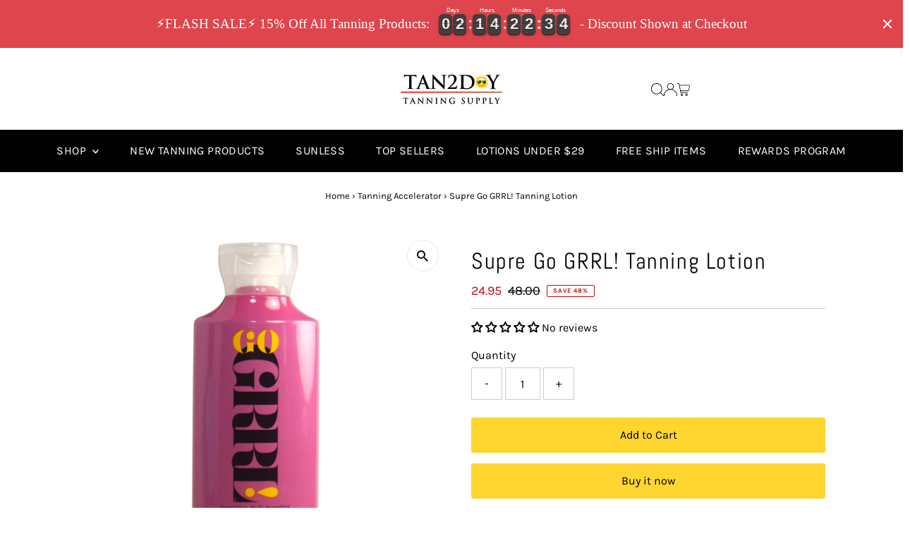

--- FILE ---
content_type: text/html; charset=utf-8
request_url: https://www.tan2day.com/tools/tabarnapp-proxy/lastUpdate.ejs
body_size: -838
content:

{
  "lastUpdate":"1769132144002"}


--- FILE ---
content_type: text/css
request_url: https://www.tan2day.com/cdn/shop/t/53/assets/component-mobile-nav-disclosures.css?v=127612326407751740631742919899
body_size: -86
content:
.mobile-menu__locales{padding-top:0;padding-bottom:0}.mobile-menu__locales .selectors-form{justify-content:flex-start;margin:0;display:flex;flex-direction:column;column-gap:10px}.mobile-menu__locales .selectors-form__item{border-bottom:1px solid var(--dotted-color);padding:5px 0}.mobile-menu__locales .disclosure{position:relative}.mobile-menu__locales noscript .selectors-form__select{position:relative;white-space:nowrap;color:var(--text-color);border:1px solid var(--text-color);border-right:0;border-radius:3px 0 0 3px/3px 0px 0px 3px;background-color:var(--background);margin:0}.mobile-menu__locales noscript .selectors-form__select select{padding-right:30px!important;margin-bottom:0;max-width:200px}.mobile-menu__locales noscript .selectors-form__select svg{position:absolute;top:50%;transform:translateY(-50%);right:10px;pointer-events:none;fill:var(--text-color)}.mobile-menu__locales noscript .localization-form__noscript-btn{border:1px solid var(--text-color);border-radius:0 3px 3px 0/0px 3px 3px 0;margin-bottom:0}.mobile-menu__locales .disclosure__toggle{display:flex;flex-wrap:nowrap;justify-content:flex-start;align-items:center;white-space:nowrap;color:var(--text-color);border:0;background-color:var(--background);margin:0;width:100%}.mobile-menu__locales .selectors-form__select.disclosure__toggle{position:relative}.mobile-menu__locales .disclosure__toggle select{margin-bottom:0}.mobile-menu__locales span.country--flag{height:18px;width:18px;border-radius:50%!important;overflow:hidden;margin-right:5px;display:flex;flex:0 0 18px}.mobile-menu__locales .disclosure__toggle__flag{width:100%!important;height:18px;object-fit:cover}.mobile-menu__locales .disclosure__toggle svg{min-width:20px}.mobile-menu__locales .disclosure__toggle svg:hover g{fill:var(--text-color)!important}.mobile-menu__locales .disclosure-list{background-color:var(--background);border:1px solid var(--dotted-color);border-radius:5px;right:0;padding:10px 0;position:absolute;display:none;min-height:92px;max-height:320px;line-height:20px;text-align:left;list-style:none;bottom:105%;z-index:1000}.mobile-menu__locales .disclosure-list--visible{display:block}.mobile-menu__locales ul.disclosure--list_ul{list-style:none;height:290px;overflow-y:auto;overflow-x:hidden;margin-bottom:0}.mobile-menu__locales .disclosure-list__item{padding:2px 15px!important;text-align:left;width:280px}.mobile-menu__locales .disclosure-list__item:active{background-color:#80808033}.mobile-menu__locales .disclosure-list__option{color:var(--text-color)!important;text-decoration:none!important;text-transform:capitalize;display:flex;justify-content:flex-start;align-items:center;gap:5px;line-height:1.5}.mobile-menu__locales .disclosure-list__option span.country--name_container{opacity:.9}.mobile-menu__locales .disclosure-list__item--current .disclosure-list__option span.country--name_container{opacity:1}.mobile-menu__locales .disclosure-list__option span.country--name,.mobile-menu__locales .disclosure-list__option .localization-form__currency{flex:0 0 auto}div#MobileNavLanguageList ul.disclosure--list_ul{height:220px!important}div#MobileNavLanguageList ul.disclosure--list_ul .disclosure-list__item{width:200px}
/*# sourceMappingURL=/cdn/shop/t/53/assets/component-mobile-nav-disclosures.css.map?v=127612326407751740631742919899 */


--- FILE ---
content_type: text/css
request_url: https://www.tan2day.com/cdn/shop/t/53/assets/section-mailing-popup.css?v=95857237593225119701742919899
body_size: -288
content:
.newsletter__popup-container{width:400px;position:fixed;bottom:20px;right:20px;z-index:99;background:#fff;border:1px solid #ddd;box-shadow:0 1px 3px #0003}@media screen and (max-width: 800px){.newsletter__popup-container{width:96%;right:50%;transform:translate(50%)}}.newsletter__popup-container-close{position:absolute;right:5px;top:5px;width:35px;text-align:center;height:35px;line-height:35px;cursor:pointer;background:#fff;display:flex;align-items:center;justify-content:center}.newsletter__popup-text,.newsletter__popup-form{padding:0 25px;margin-top:20px;text-align:center}.newsletter__popup-form{padding-bottom:25px}.newsletter__popup-form input[type=email]{text-align:center;margin-bottom:10px}.newsletter__popup-form input[type=submit]{margin-bottom:0}.newsletter__popup-form .gdpr_disclaimer.rte.small{font-size:90%;margin:10px 0 0;line-height:1.6em}
/*# sourceMappingURL=/cdn/shop/t/53/assets/section-mailing-popup.css.map?v=95857237593225119701742919899 */


--- FILE ---
content_type: text/javascript; charset=utf-8
request_url: https://www.tan2day.com/products/supre-go-grrl-tanning-lotion.js
body_size: 807
content:
{"id":8352255508738,"title":"Supre Go GRRL! Tanning Lotion","handle":"supre-go-grrl-tanning-lotion","description":"\u003cp style=\"text-align: left;\"\u003e\u003cstrong\u003eSize: \u003c\/strong\u003e10.1 fl. oz.\u003c\/p\u003e\n\u003cp style=\"text-align: left;\"\u003e\u003cstrong\u003eFragrance:\u003c\/strong\u003e  \u003cmeta charset=\"utf-8\"\u003e\u003cspan data-mce-fragment=\"1\"\u003eDream Weaver with notes of Dreamwood, Milk Musk and Patchouli\u003c\/span\u003e\u003c\/p\u003e\n\u003cp\u003e\u003cspan\u003eInspiring Dark Tanning Intensifier\u003c\/span\u003e\u003c\/p\u003e\n\u003cdiv\u003e\n\u003cul\u003e\n\u003cli\u003eAloe Vera \u003c\/li\u003e\n\u003cli\u003eShea Butter \u003c\/li\u003e\n\u003cli\u003eSkin Softening \u003c\/li\u003e\n\u003cli\u003eVitamins A, C, \u0026amp; E\u003c\/li\u003e\n\u003cli\u003eParaben Free \u003c\/li\u003e\n\u003cli\u003eOdor Shield Technology\u003c\/li\u003e\n\u003cli\u003eDark Tanning Complex with Tyrosine enhances your tan for darker longer lasting color.\u003c\/li\u003e\n\u003cli\u003eRose Water \u0026amp; Eucalyptus help to reduce redness to improve color and provide the ultimate in skin conditioning.\u003c\/li\u003e\n\u003cli\u003eVitamin rich Citrus Extracts with antioxidants aid in protecting the skin from free radical damage and stimulate collagen production.\u003c\/li\u003e\n\u003cli\u003e Essential Minerals and Caffeine moisturize and renew skin reducing the appearance of fine lines and wrinkles, giving you a more youthful glow\u003c\/li\u003e\n\u003c\/ul\u003e\n\u003c\/div\u003e\n\u003cul style=\"text-align: left;\"\u003e\u003c\/ul\u003e","published_at":"2024-02-21T14:57:12-05:00","created_at":"2024-02-21T14:54:14-05:00","vendor":"Supre","type":"Tanning Intensifier","tags":["2024 Tanning Product","Bronzer Free Accelerator","Indoor Tanning","Paraben Free","Supre","Tanning Accelerator","Tanning Intensifier"],"price":2495,"price_min":2495,"price_max":2495,"available":true,"price_varies":false,"compare_at_price":4800,"compare_at_price_min":4800,"compare_at_price_max":4800,"compare_at_price_varies":false,"variants":[{"id":44300609192194,"title":"Default Title","option1":"Default Title","option2":null,"option3":null,"sku":"676280054875","requires_shipping":true,"taxable":true,"featured_image":null,"available":true,"name":"Supre Go GRRL! Tanning Lotion","public_title":null,"options":["Default Title"],"price":2495,"weight":408,"compare_at_price":4800,"inventory_management":null,"barcode":"676280054875","requires_selling_plan":false,"selling_plan_allocations":[]}],"images":["\/\/cdn.shopify.com\/s\/files\/1\/0059\/9418\/4815\/files\/Supre_Tan_Go_GRRL_Tanning_Lotion.jpg?v=1708545274"],"featured_image":"\/\/cdn.shopify.com\/s\/files\/1\/0059\/9418\/4815\/files\/Supre_Tan_Go_GRRL_Tanning_Lotion.jpg?v=1708545274","options":[{"name":"Title","position":1,"values":["Default Title"]}],"url":"\/products\/supre-go-grrl-tanning-lotion","media":[{"alt":"Supre Go GRRL! Tanning Lotion Bottle","id":32652283937026,"position":1,"preview_image":{"aspect_ratio":1.0,"height":1200,"width":1200,"src":"https:\/\/cdn.shopify.com\/s\/files\/1\/0059\/9418\/4815\/files\/Supre_Tan_Go_GRRL_Tanning_Lotion.jpg?v=1708545274"},"aspect_ratio":1.0,"height":1200,"media_type":"image","src":"https:\/\/cdn.shopify.com\/s\/files\/1\/0059\/9418\/4815\/files\/Supre_Tan_Go_GRRL_Tanning_Lotion.jpg?v=1708545274","width":1200}],"requires_selling_plan":false,"selling_plan_groups":[]}

--- FILE ---
content_type: application/javascript; charset=utf-8
request_url: https://analyzely.gropulse.com/get_script?shop=tan2day.myshopify.com
body_size: -137
content:

  (function(){
    if (location.pathname.includes('/thank_you') || location.pathname.includes('/thank-you')) {
      var script = document.createElement("script");
      script.type = "text/javascript";
      script.src = "https://analyzely.gropulse.com/get_purchase_page_script?shop=tan2day.myshopify.com";
      document.getElementsByTagName("head")[0].appendChild(script);
    }
  })();
  

--- FILE ---
content_type: text/javascript; charset=utf-8
request_url: https://www.tan2day.com/collections/tanning-accelerator/products/supre-go-grrl-tanning-lotion.js
body_size: 835
content:
{"id":8352255508738,"title":"Supre Go GRRL! Tanning Lotion","handle":"supre-go-grrl-tanning-lotion","description":"\u003cp style=\"text-align: left;\"\u003e\u003cstrong\u003eSize: \u003c\/strong\u003e10.1 fl. oz.\u003c\/p\u003e\n\u003cp style=\"text-align: left;\"\u003e\u003cstrong\u003eFragrance:\u003c\/strong\u003e  \u003cmeta charset=\"utf-8\"\u003e\u003cspan data-mce-fragment=\"1\"\u003eDream Weaver with notes of Dreamwood, Milk Musk and Patchouli\u003c\/span\u003e\u003c\/p\u003e\n\u003cp\u003e\u003cspan\u003eInspiring Dark Tanning Intensifier\u003c\/span\u003e\u003c\/p\u003e\n\u003cdiv\u003e\n\u003cul\u003e\n\u003cli\u003eAloe Vera \u003c\/li\u003e\n\u003cli\u003eShea Butter \u003c\/li\u003e\n\u003cli\u003eSkin Softening \u003c\/li\u003e\n\u003cli\u003eVitamins A, C, \u0026amp; E\u003c\/li\u003e\n\u003cli\u003eParaben Free \u003c\/li\u003e\n\u003cli\u003eOdor Shield Technology\u003c\/li\u003e\n\u003cli\u003eDark Tanning Complex with Tyrosine enhances your tan for darker longer lasting color.\u003c\/li\u003e\n\u003cli\u003eRose Water \u0026amp; Eucalyptus help to reduce redness to improve color and provide the ultimate in skin conditioning.\u003c\/li\u003e\n\u003cli\u003eVitamin rich Citrus Extracts with antioxidants aid in protecting the skin from free radical damage and stimulate collagen production.\u003c\/li\u003e\n\u003cli\u003e Essential Minerals and Caffeine moisturize and renew skin reducing the appearance of fine lines and wrinkles, giving you a more youthful glow\u003c\/li\u003e\n\u003c\/ul\u003e\n\u003c\/div\u003e\n\u003cul style=\"text-align: left;\"\u003e\u003c\/ul\u003e","published_at":"2024-02-21T14:57:12-05:00","created_at":"2024-02-21T14:54:14-05:00","vendor":"Supre","type":"Tanning Intensifier","tags":["2024 Tanning Product","Bronzer Free Accelerator","Indoor Tanning","Paraben Free","Supre","Tanning Accelerator","Tanning Intensifier"],"price":2495,"price_min":2495,"price_max":2495,"available":true,"price_varies":false,"compare_at_price":4800,"compare_at_price_min":4800,"compare_at_price_max":4800,"compare_at_price_varies":false,"variants":[{"id":44300609192194,"title":"Default Title","option1":"Default Title","option2":null,"option3":null,"sku":"676280054875","requires_shipping":true,"taxable":true,"featured_image":null,"available":true,"name":"Supre Go GRRL! Tanning Lotion","public_title":null,"options":["Default Title"],"price":2495,"weight":408,"compare_at_price":4800,"inventory_management":null,"barcode":"676280054875","requires_selling_plan":false,"selling_plan_allocations":[]}],"images":["\/\/cdn.shopify.com\/s\/files\/1\/0059\/9418\/4815\/files\/Supre_Tan_Go_GRRL_Tanning_Lotion.jpg?v=1708545274"],"featured_image":"\/\/cdn.shopify.com\/s\/files\/1\/0059\/9418\/4815\/files\/Supre_Tan_Go_GRRL_Tanning_Lotion.jpg?v=1708545274","options":[{"name":"Title","position":1,"values":["Default Title"]}],"url":"\/products\/supre-go-grrl-tanning-lotion","media":[{"alt":"Supre Go GRRL! Tanning Lotion Bottle","id":32652283937026,"position":1,"preview_image":{"aspect_ratio":1.0,"height":1200,"width":1200,"src":"https:\/\/cdn.shopify.com\/s\/files\/1\/0059\/9418\/4815\/files\/Supre_Tan_Go_GRRL_Tanning_Lotion.jpg?v=1708545274"},"aspect_ratio":1.0,"height":1200,"media_type":"image","src":"https:\/\/cdn.shopify.com\/s\/files\/1\/0059\/9418\/4815\/files\/Supre_Tan_Go_GRRL_Tanning_Lotion.jpg?v=1708545274","width":1200}],"requires_selling_plan":false,"selling_plan_groups":[]}